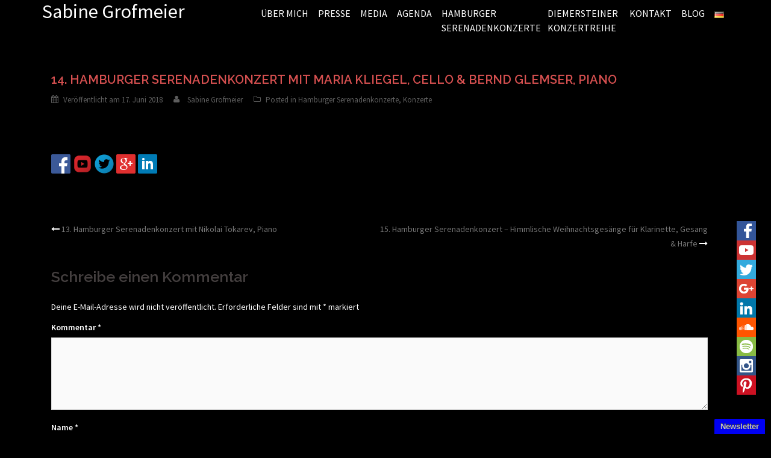

--- FILE ---
content_type: text/html; charset=UTF-8
request_url: http://sabinegrofmeier.de/Konzert/14-hamburger-serenadenkonzerte-mit-maria-kliegel-cello-oliver-triendl-piano/
body_size: 11291
content:
<!DOCTYPE html>
<html lang="de-DE">
<head>
<meta charset="UTF-8">
<meta name="viewport" content="width=device-width, initial-scale=1">
<link rel="profile" href="http://gmpg.org/xfn/11">
<link rel="pingback" href="http://sabinegrofmeier.de/xmlrpc.php">
<script src="https://apis.google.com/js/platform.js"></script>
<title>14. Hamburger Serenadenkonzert mit Maria Kliegel, Cello &#038; Bernd Glemser, Piano &#8211; Sabine Grofmeier</title>
<meta name='robots' content='max-image-preview:large' />
<link rel='dns-prefetch' href='//fonts.googleapis.com' />
<link rel="alternate" type="application/rss+xml" title="Sabine Grofmeier &raquo; Feed" href="http://sabinegrofmeier.de/feed/" />
<link rel="alternate" type="application/rss+xml" title="Sabine Grofmeier &raquo; Kommentar-Feed" href="http://sabinegrofmeier.de/comments/feed/" />
<link rel="alternate" type="application/rss+xml" title="Sabine Grofmeier &raquo; 14. Hamburger Serenadenkonzert mit Maria Kliegel, Cello &#038; Bernd Glemser, Piano-Kommentar-Feed" href="http://sabinegrofmeier.de/Konzert/14-hamburger-serenadenkonzerte-mit-maria-kliegel-cello-oliver-triendl-piano/feed/" />
<script type="text/javascript">
window._wpemojiSettings = {"baseUrl":"https:\/\/s.w.org\/images\/core\/emoji\/14.0.0\/72x72\/","ext":".png","svgUrl":"https:\/\/s.w.org\/images\/core\/emoji\/14.0.0\/svg\/","svgExt":".svg","source":{"concatemoji":"http:\/\/sabinegrofmeier.de\/wp-includes\/js\/wp-emoji-release.min.js?ver=6.1.9"}};
/*! This file is auto-generated */
!function(e,a,t){var n,r,o,i=a.createElement("canvas"),p=i.getContext&&i.getContext("2d");function s(e,t){var a=String.fromCharCode,e=(p.clearRect(0,0,i.width,i.height),p.fillText(a.apply(this,e),0,0),i.toDataURL());return p.clearRect(0,0,i.width,i.height),p.fillText(a.apply(this,t),0,0),e===i.toDataURL()}function c(e){var t=a.createElement("script");t.src=e,t.defer=t.type="text/javascript",a.getElementsByTagName("head")[0].appendChild(t)}for(o=Array("flag","emoji"),t.supports={everything:!0,everythingExceptFlag:!0},r=0;r<o.length;r++)t.supports[o[r]]=function(e){if(p&&p.fillText)switch(p.textBaseline="top",p.font="600 32px Arial",e){case"flag":return s([127987,65039,8205,9895,65039],[127987,65039,8203,9895,65039])?!1:!s([55356,56826,55356,56819],[55356,56826,8203,55356,56819])&&!s([55356,57332,56128,56423,56128,56418,56128,56421,56128,56430,56128,56423,56128,56447],[55356,57332,8203,56128,56423,8203,56128,56418,8203,56128,56421,8203,56128,56430,8203,56128,56423,8203,56128,56447]);case"emoji":return!s([129777,127995,8205,129778,127999],[129777,127995,8203,129778,127999])}return!1}(o[r]),t.supports.everything=t.supports.everything&&t.supports[o[r]],"flag"!==o[r]&&(t.supports.everythingExceptFlag=t.supports.everythingExceptFlag&&t.supports[o[r]]);t.supports.everythingExceptFlag=t.supports.everythingExceptFlag&&!t.supports.flag,t.DOMReady=!1,t.readyCallback=function(){t.DOMReady=!0},t.supports.everything||(n=function(){t.readyCallback()},a.addEventListener?(a.addEventListener("DOMContentLoaded",n,!1),e.addEventListener("load",n,!1)):(e.attachEvent("onload",n),a.attachEvent("onreadystatechange",function(){"complete"===a.readyState&&t.readyCallback()})),(e=t.source||{}).concatemoji?c(e.concatemoji):e.wpemoji&&e.twemoji&&(c(e.twemoji),c(e.wpemoji)))}(window,document,window._wpemojiSettings);
</script>
<style type="text/css">
img.wp-smiley,
img.emoji {
	display: inline !important;
	border: none !important;
	box-shadow: none !important;
	height: 1em !important;
	width: 1em !important;
	margin: 0 0.07em !important;
	vertical-align: -0.1em !important;
	background: none !important;
	padding: 0 !important;
}
</style>
	<link rel='stylesheet' id='wp_theatre-css' href='http://sabinegrofmeier.de/wp-content/plugins/theatre/functions/../css/style.css?ver=0.18.7' type='text/css' media='all' />
<link rel='stylesheet' id='siteorigin-panels-front-css' href='http://sabinegrofmeier.de/wp-content/plugins/siteorigin-panels/css/front.css?ver=2.4.25' type='text/css' media='all' />
<link rel='stylesheet' id='sydney-bootstrap-css' href='http://sabinegrofmeier.de/wp-content/themes/sydney/css/bootstrap/bootstrap.min.css?ver=1' type='text/css' media='all' />
<link rel='stylesheet' id='wp-block-library-css' href='http://sabinegrofmeier.de/wp-includes/css/dist/block-library/style.min.css?ver=6.1.9' type='text/css' media='all' />
<link rel='stylesheet' id='classic-theme-styles-css' href='http://sabinegrofmeier.de/wp-includes/css/classic-themes.min.css?ver=1' type='text/css' media='all' />
<style id='global-styles-inline-css' type='text/css'>
body{--wp--preset--color--black: #000000;--wp--preset--color--cyan-bluish-gray: #abb8c3;--wp--preset--color--white: #ffffff;--wp--preset--color--pale-pink: #f78da7;--wp--preset--color--vivid-red: #cf2e2e;--wp--preset--color--luminous-vivid-orange: #ff6900;--wp--preset--color--luminous-vivid-amber: #fcb900;--wp--preset--color--light-green-cyan: #7bdcb5;--wp--preset--color--vivid-green-cyan: #00d084;--wp--preset--color--pale-cyan-blue: #8ed1fc;--wp--preset--color--vivid-cyan-blue: #0693e3;--wp--preset--color--vivid-purple: #9b51e0;--wp--preset--gradient--vivid-cyan-blue-to-vivid-purple: linear-gradient(135deg,rgba(6,147,227,1) 0%,rgb(155,81,224) 100%);--wp--preset--gradient--light-green-cyan-to-vivid-green-cyan: linear-gradient(135deg,rgb(122,220,180) 0%,rgb(0,208,130) 100%);--wp--preset--gradient--luminous-vivid-amber-to-luminous-vivid-orange: linear-gradient(135deg,rgba(252,185,0,1) 0%,rgba(255,105,0,1) 100%);--wp--preset--gradient--luminous-vivid-orange-to-vivid-red: linear-gradient(135deg,rgba(255,105,0,1) 0%,rgb(207,46,46) 100%);--wp--preset--gradient--very-light-gray-to-cyan-bluish-gray: linear-gradient(135deg,rgb(238,238,238) 0%,rgb(169,184,195) 100%);--wp--preset--gradient--cool-to-warm-spectrum: linear-gradient(135deg,rgb(74,234,220) 0%,rgb(151,120,209) 20%,rgb(207,42,186) 40%,rgb(238,44,130) 60%,rgb(251,105,98) 80%,rgb(254,248,76) 100%);--wp--preset--gradient--blush-light-purple: linear-gradient(135deg,rgb(255,206,236) 0%,rgb(152,150,240) 100%);--wp--preset--gradient--blush-bordeaux: linear-gradient(135deg,rgb(254,205,165) 0%,rgb(254,45,45) 50%,rgb(107,0,62) 100%);--wp--preset--gradient--luminous-dusk: linear-gradient(135deg,rgb(255,203,112) 0%,rgb(199,81,192) 50%,rgb(65,88,208) 100%);--wp--preset--gradient--pale-ocean: linear-gradient(135deg,rgb(255,245,203) 0%,rgb(182,227,212) 50%,rgb(51,167,181) 100%);--wp--preset--gradient--electric-grass: linear-gradient(135deg,rgb(202,248,128) 0%,rgb(113,206,126) 100%);--wp--preset--gradient--midnight: linear-gradient(135deg,rgb(2,3,129) 0%,rgb(40,116,252) 100%);--wp--preset--duotone--dark-grayscale: url('#wp-duotone-dark-grayscale');--wp--preset--duotone--grayscale: url('#wp-duotone-grayscale');--wp--preset--duotone--purple-yellow: url('#wp-duotone-purple-yellow');--wp--preset--duotone--blue-red: url('#wp-duotone-blue-red');--wp--preset--duotone--midnight: url('#wp-duotone-midnight');--wp--preset--duotone--magenta-yellow: url('#wp-duotone-magenta-yellow');--wp--preset--duotone--purple-green: url('#wp-duotone-purple-green');--wp--preset--duotone--blue-orange: url('#wp-duotone-blue-orange');--wp--preset--font-size--small: 13px;--wp--preset--font-size--medium: 20px;--wp--preset--font-size--large: 36px;--wp--preset--font-size--x-large: 42px;--wp--preset--spacing--20: 0.44rem;--wp--preset--spacing--30: 0.67rem;--wp--preset--spacing--40: 1rem;--wp--preset--spacing--50: 1.5rem;--wp--preset--spacing--60: 2.25rem;--wp--preset--spacing--70: 3.38rem;--wp--preset--spacing--80: 5.06rem;}:where(.is-layout-flex){gap: 0.5em;}body .is-layout-flow > .alignleft{float: left;margin-inline-start: 0;margin-inline-end: 2em;}body .is-layout-flow > .alignright{float: right;margin-inline-start: 2em;margin-inline-end: 0;}body .is-layout-flow > .aligncenter{margin-left: auto !important;margin-right: auto !important;}body .is-layout-constrained > .alignleft{float: left;margin-inline-start: 0;margin-inline-end: 2em;}body .is-layout-constrained > .alignright{float: right;margin-inline-start: 2em;margin-inline-end: 0;}body .is-layout-constrained > .aligncenter{margin-left: auto !important;margin-right: auto !important;}body .is-layout-constrained > :where(:not(.alignleft):not(.alignright):not(.alignfull)){max-width: var(--wp--style--global--content-size);margin-left: auto !important;margin-right: auto !important;}body .is-layout-constrained > .alignwide{max-width: var(--wp--style--global--wide-size);}body .is-layout-flex{display: flex;}body .is-layout-flex{flex-wrap: wrap;align-items: center;}body .is-layout-flex > *{margin: 0;}:where(.wp-block-columns.is-layout-flex){gap: 2em;}.has-black-color{color: var(--wp--preset--color--black) !important;}.has-cyan-bluish-gray-color{color: var(--wp--preset--color--cyan-bluish-gray) !important;}.has-white-color{color: var(--wp--preset--color--white) !important;}.has-pale-pink-color{color: var(--wp--preset--color--pale-pink) !important;}.has-vivid-red-color{color: var(--wp--preset--color--vivid-red) !important;}.has-luminous-vivid-orange-color{color: var(--wp--preset--color--luminous-vivid-orange) !important;}.has-luminous-vivid-amber-color{color: var(--wp--preset--color--luminous-vivid-amber) !important;}.has-light-green-cyan-color{color: var(--wp--preset--color--light-green-cyan) !important;}.has-vivid-green-cyan-color{color: var(--wp--preset--color--vivid-green-cyan) !important;}.has-pale-cyan-blue-color{color: var(--wp--preset--color--pale-cyan-blue) !important;}.has-vivid-cyan-blue-color{color: var(--wp--preset--color--vivid-cyan-blue) !important;}.has-vivid-purple-color{color: var(--wp--preset--color--vivid-purple) !important;}.has-black-background-color{background-color: var(--wp--preset--color--black) !important;}.has-cyan-bluish-gray-background-color{background-color: var(--wp--preset--color--cyan-bluish-gray) !important;}.has-white-background-color{background-color: var(--wp--preset--color--white) !important;}.has-pale-pink-background-color{background-color: var(--wp--preset--color--pale-pink) !important;}.has-vivid-red-background-color{background-color: var(--wp--preset--color--vivid-red) !important;}.has-luminous-vivid-orange-background-color{background-color: var(--wp--preset--color--luminous-vivid-orange) !important;}.has-luminous-vivid-amber-background-color{background-color: var(--wp--preset--color--luminous-vivid-amber) !important;}.has-light-green-cyan-background-color{background-color: var(--wp--preset--color--light-green-cyan) !important;}.has-vivid-green-cyan-background-color{background-color: var(--wp--preset--color--vivid-green-cyan) !important;}.has-pale-cyan-blue-background-color{background-color: var(--wp--preset--color--pale-cyan-blue) !important;}.has-vivid-cyan-blue-background-color{background-color: var(--wp--preset--color--vivid-cyan-blue) !important;}.has-vivid-purple-background-color{background-color: var(--wp--preset--color--vivid-purple) !important;}.has-black-border-color{border-color: var(--wp--preset--color--black) !important;}.has-cyan-bluish-gray-border-color{border-color: var(--wp--preset--color--cyan-bluish-gray) !important;}.has-white-border-color{border-color: var(--wp--preset--color--white) !important;}.has-pale-pink-border-color{border-color: var(--wp--preset--color--pale-pink) !important;}.has-vivid-red-border-color{border-color: var(--wp--preset--color--vivid-red) !important;}.has-luminous-vivid-orange-border-color{border-color: var(--wp--preset--color--luminous-vivid-orange) !important;}.has-luminous-vivid-amber-border-color{border-color: var(--wp--preset--color--luminous-vivid-amber) !important;}.has-light-green-cyan-border-color{border-color: var(--wp--preset--color--light-green-cyan) !important;}.has-vivid-green-cyan-border-color{border-color: var(--wp--preset--color--vivid-green-cyan) !important;}.has-pale-cyan-blue-border-color{border-color: var(--wp--preset--color--pale-cyan-blue) !important;}.has-vivid-cyan-blue-border-color{border-color: var(--wp--preset--color--vivid-cyan-blue) !important;}.has-vivid-purple-border-color{border-color: var(--wp--preset--color--vivid-purple) !important;}.has-vivid-cyan-blue-to-vivid-purple-gradient-background{background: var(--wp--preset--gradient--vivid-cyan-blue-to-vivid-purple) !important;}.has-light-green-cyan-to-vivid-green-cyan-gradient-background{background: var(--wp--preset--gradient--light-green-cyan-to-vivid-green-cyan) !important;}.has-luminous-vivid-amber-to-luminous-vivid-orange-gradient-background{background: var(--wp--preset--gradient--luminous-vivid-amber-to-luminous-vivid-orange) !important;}.has-luminous-vivid-orange-to-vivid-red-gradient-background{background: var(--wp--preset--gradient--luminous-vivid-orange-to-vivid-red) !important;}.has-very-light-gray-to-cyan-bluish-gray-gradient-background{background: var(--wp--preset--gradient--very-light-gray-to-cyan-bluish-gray) !important;}.has-cool-to-warm-spectrum-gradient-background{background: var(--wp--preset--gradient--cool-to-warm-spectrum) !important;}.has-blush-light-purple-gradient-background{background: var(--wp--preset--gradient--blush-light-purple) !important;}.has-blush-bordeaux-gradient-background{background: var(--wp--preset--gradient--blush-bordeaux) !important;}.has-luminous-dusk-gradient-background{background: var(--wp--preset--gradient--luminous-dusk) !important;}.has-pale-ocean-gradient-background{background: var(--wp--preset--gradient--pale-ocean) !important;}.has-electric-grass-gradient-background{background: var(--wp--preset--gradient--electric-grass) !important;}.has-midnight-gradient-background{background: var(--wp--preset--gradient--midnight) !important;}.has-small-font-size{font-size: var(--wp--preset--font-size--small) !important;}.has-medium-font-size{font-size: var(--wp--preset--font-size--medium) !important;}.has-large-font-size{font-size: var(--wp--preset--font-size--large) !important;}.has-x-large-font-size{font-size: var(--wp--preset--font-size--x-large) !important;}
.wp-block-navigation a:where(:not(.wp-element-button)){color: inherit;}
:where(.wp-block-columns.is-layout-flex){gap: 2em;}
.wp-block-pullquote{font-size: 1.5em;line-height: 1.6;}
</style>
<link rel='stylesheet' id='contact-form-7-css' href='http://sabinegrofmeier.de/wp-content/plugins/contact-form-7/includes/css/styles.css?ver=4.7' type='text/css' media='all' />
<link rel='stylesheet' id='default-icon-styles-css' href='http://sabinegrofmeier.de/wp-content/plugins/svg-vector-icon-plugin/public/../admin/css/wordpress-svg-icon-plugin-style.min.css?ver=6.1.9' type='text/css' media='all' />
<link rel='stylesheet' id='sydney-body-fonts-css' href='//fonts.googleapis.com/css?family=Source+Sans+Pro%3A400%2C400italic%2C600&#038;ver=6.1.9' type='text/css' media='all' />
<link rel='stylesheet' id='sydney-headings-fonts-css' href='//fonts.googleapis.com/css?family=Raleway%3A400%2C500%2C600&#038;ver=6.1.9' type='text/css' media='all' />
<link rel='stylesheet' id='sydney-style-css' href='http://sabinegrofmeier.de/wp-content/themes/sydney/style.css?ver=6.1.9' type='text/css' media='all' />
<style id='sydney-style-inline-css' type='text/css'>
.site-header { position:relative;background-color:rgba(0,0,0,0.9);}
.admin-bar .site-header,.admin-bar .site-header.float-header { top:0;}
.site-header.fixed {position:relative;}
.site-header.float-header {padding:20px 0;}
.site-title { font-size:32px; }
.site-description { font-size:16px; }
#mainnav ul li a { font-size:14px; }
h1 { font-size:52px; }
h2 { font-size:42px; }
h3 { font-size:32px; }
h4 { font-size:25px; }
h5 { font-size:20px; }
h6 { font-size:18px; }
body { font-size:14px; }
.header-image { background-size:cover;}
.header-image { height:300px; }
.site-header.float-header { background-color:rgba(0,0,0,0.9);}
.site-title a, .site-title a:hover { color:#ffffff}
.site-description { color:#ffffff}
#mainnav ul li a, #mainnav ul li::before { color:#ffffff}
#mainnav .sub-menu li a { color:#ffffff}
#mainnav .sub-menu li a { background:#1c1c1c}
.text-slider .maintitle, .text-slider .subtitle { color:#ffffff}
body { color:#767676}
#secondary { background-color:#ffffff}
#secondary, #secondary a, #secondary .widget-title { color:#767676}
.footer-widgets { background-color:#252525}
.site-footer { background-color:#1c1c1c}
.site-footer,.site-footer a { color:#666666}
.overlay { background-color:#000000}

</style>
<link rel='stylesheet' id='sydney-font-awesome-css' href='http://sabinegrofmeier.de/wp-content/themes/sydney/fonts/font-awesome.min.css?ver=6.1.9' type='text/css' media='all' />
<!--[if lte IE 9]>
<link rel='stylesheet' id='sydney-ie9-css' href='http://sabinegrofmeier.de/wp-content/themes/sydney/css/ie9.css?ver=6.1.9' type='text/css' media='all' />
<![endif]-->
<link rel='stylesheet' id='easy-responsive-shortcodes-css' href='http://sabinegrofmeier.de/wp-content/plugins/easy-responsive-shortcodes/css/easy-responsive-shortcodes.css?ver=1.0' type='text/css' media='all' />
<link rel='stylesheet' id='font-awesome-css' href='http://sabinegrofmeier.de/wp-content/plugins/easy-responsive-shortcodes/css/font-awesome.css?ver=4.2.0' type='text/css' media='all' />
<script type='text/javascript' src='http://sabinegrofmeier.de/wp-includes/js/jquery/jquery.min.js?ver=3.6.1' id='jquery-core-js'></script>
<script type='text/javascript' src='http://sabinegrofmeier.de/wp-includes/js/jquery/jquery-migrate.min.js?ver=3.3.2' id='jquery-migrate-js'></script>
<script type='text/javascript' src='http://sabinegrofmeier.de/wp-content/themes/sydney/js/scripts.js?ver=1' id='sydney-scripts-js'></script>
<script type='text/javascript' src='http://sabinegrofmeier.de/wp-content/themes/sydney/js/main.min.js?ver=1' id='sydney-main-js'></script>
<link rel="https://api.w.org/" href="http://sabinegrofmeier.de/wp-json/" /><link rel="alternate" type="application/json" href="http://sabinegrofmeier.de/wp-json/wp/v2/wp_theatre_prod/2461" /><link rel="EditURI" type="application/rsd+xml" title="RSD" href="http://sabinegrofmeier.de/xmlrpc.php?rsd" />
<link rel="wlwmanifest" type="application/wlwmanifest+xml" href="http://sabinegrofmeier.de/wp-includes/wlwmanifest.xml" />
<meta name="generator" content="WordPress 6.1.9" />
<link rel="canonical" href="http://sabinegrofmeier.de/Konzert/14-hamburger-serenadenkonzerte-mit-maria-kliegel-cello-oliver-triendl-piano/" />
<link rel='shortlink' href='http://sabinegrofmeier.de/?p=2461' />
<link rel="alternate" type="application/json+oembed" href="http://sabinegrofmeier.de/wp-json/oembed/1.0/embed?url=http%3A%2F%2Fsabinegrofmeier.de%2FKonzert%2F14-hamburger-serenadenkonzerte-mit-maria-kliegel-cello-oliver-triendl-piano%2F" />
<link rel="alternate" type="text/xml+oembed" href="http://sabinegrofmeier.de/wp-json/oembed/1.0/embed?url=http%3A%2F%2Fsabinegrofmeier.de%2FKonzert%2F14-hamburger-serenadenkonzerte-mit-maria-kliegel-cello-oliver-triendl-piano%2F&#038;format=xml" />
<link href='https://fonts.googleapis.com/css?family=Ovo' rel='stylesheet' type='text/css'><style type="text/css">
#mainnav ul li.small-text a{height:80px ! important;max-width:160px ! important;}
#mainnav ul li.small-text2 a{height:80px ! important;max-width:120px ! important;}
#mainnav li{padding:0 8px ! important;}
#mainnav ul li ul{top: 50% ! important;}
.panel-row-style{padding:50px ! important;}
#panel-101-5-0-0, #panel-1849-5-0-0, #panel-1851-5-0-0{border:none ! important;}
.opacity {   
opacity: 0.5;       /* modern browser */  
-moz-opacity: 0.5;  /* older Mozilla browser */  
-ms-filter:\"progid:DXImageTransform.Microsoft.Alpha(Opacity=50)\"; /* IE8 in Standard Compliant Mode */  
filter:alpha(opacity=50); /* IE5.x -7.0 */  
}
.so-panel{border: thin solid #eee;padding:3px;height:350px;}
h1.site-title{font-weight:400 ! important;}
.wpt_events .wp_theatre_event figure {float: right;}
.wp_theatre_event, .wp_theatre_event_title{font-size:16px ! important;}
.wpt_events .wp_theatre_event > * {margin: 0 ! important;}
h3.month, .wp_theatre_event_title{color:#d65050 ! important;}
#mainnav ul li a {
font-size: 16px ! important;
font-family: "Source Sans Pro", sans-serif ! important;
height:53px ! important;
margin-top: 10px ! important;
}
@media (min-width: 992px){
.col-md-8 {width: 75% ! important;}
}
@media (min-width: 992px){
.col-md-4 {width: 25% ! important;}
}
.site-header {background-color: transparent ! important;}
.wpt_productions .wp_theatre_prod figure, .wpt_events .wp_theatre_prod figure, .wpt_productions .wp_theatre_event figure, .wpt_events .wp_theatre_event figure {
width: 50%;
}
.archive-title {
font-size: 20px ! important;
font-weight: 600 ! important;
line-height: normal ! important;
text-transform: uppercase ! important;
}
.entry-content .n2-ss-align{margin-top:-150px;}
#mainnav-mobi {right: 15px;}
.entry-content, .entry-post{
font-family: "Source Sans Pro", sans-serif ! important;
font-size: 19px;
letter-spacing: -0.09600000083446503px;
}
span.wp-svg-facebook-2{
color: #3a5795 ! important;
}
span.wp-svg-twitter-2{
color: #2FC2EF ! important;
}
span.wp-svg-youtube{
color: #CC181E ! important;
}
h1.site-title, .text-slider .maintitle, .text-slider .subtitle{
font-family: "Source Sans Pro", sans-serif ! important;
}
a {
    color: #767676;
}
#mainnav ul li ul li ul {
    left: auto ! important;
    right: 180px ! important;
}
@media only screen and (max-width: 991px) {
.text-slider-section {
top: 50% ! important;
}
.site-header .col-md-4 {
width: 66%;
}
}
@media only screen and (max-width: 400px) {
.site-header .col-md-4 {
width: 100%;
}
.text-slider .maintitle{
font-size: 24px ! important;
}
.text-slider .subtitle{
font-size: 12px ! important;
}
.text-slider-section {
top: 80% ! important;
}
div#bit{
display: none ! important;
}
}
.site-footer {
position: absolute;
width: 100%;
}
</style><style type="text/css">body{
background:black ! important;
}
.wpcmsdev-toggle{
background-color: black ! important;
}
#secondary{
background:black ! important;
}.page-wrap .content-wrapper{
background-color:black ! important;
}body{
color:white ! important;
}.archive-title{
color:#d65050 ! important;
}.hentry .title-post{
color:#d65050 ! important;
}</style><link rel="alternate" type="application/rss+xml" title="Neue Stücke und Programme" href="http://sabinegrofmeier.de/Konzert/feed/" />
<link rel="alternate" type="application/rss+xml" title="Zukünftige Stücke/Programme" href="http://sabinegrofmeier.de/upcoming_productions" />
<link rel="alternate" type="application/rss+xml" title="Zukünftige Vorstellungen" href="http://sabinegrofmeier.de/upcoming_events" />
<meta name="generator" content="Theater 0.18.7" />
</head>

<body class="wp_theatre_prod-template-default single single-wp_theatre_prod postid-2461">
<script>window.twttr = (function(d, s, id) {
  var js, fjs = d.getElementsByTagName(s)[0],
    t = window.twttr || {};
  if (d.getElementById(id)) return t;
  js = d.createElement(s);
  js.id = id;
  js.src = "https://platform.twitter.com/widgets.js";
  fjs.parentNode.insertBefore(js, fjs);
 
  t._e = [];
  t.ready = function(f) {
    t._e.push(f);
  };
 
  return t;
}(document, "script", "twitter-wjs"));</script>
<div id="fb-root"></div>
<script>(function(d, s, id) {
  var js, fjs = d.getElementsByTagName(s)[0];
  if (d.getElementById(id)) return;
  js = d.createElement(s); js.id = id;
  js.src = "//connect.facebook.net/de_DE/sdk.js#xfbml=1&version=v2.5&appId=126249290762469";
  fjs.parentNode.insertBefore(js, fjs);
}(document, 'script', 'facebook-jssdk'));</script>
<div class="preloader">
    <div class="spinner">
        <div class="pre-bounce1"></div>
        <div class="pre-bounce2"></div>
    </div>
</div>	
<div id="page" class="hfeed site">
	<a class="skip-link screen-reader-text" href="#content">Zum Inhalt springen</a>
	
	
	<header id="masthead" class="site-header" role="banner">
		<div class="header-wrap">
            <div class="container">
                <div class="row">
				<div class="col-md-4 col-sm-8 col-xs-12">
		        					<h1 class="site-title"><a href="http://sabinegrofmeier.de/" rel="home">Sabine Grofmeier</a></h1>
					<h2 class="site-description"></h2>	        
		        				</div>
				<div class="col-md-8 col-sm-4 col-xs-12">
					<div class="btn-menu"></div>
					<nav id="mainnav" class="mainnav" role="navigation">
						<div class="menu-hauptmenue-container"><ul id="menu-hauptmenue" class="menu"><li id="menu-item-259" class="menu-item menu-item-type-post_type menu-item-object-page menu-item-259"><a href="http://sabinegrofmeier.de/vita/">ÜBER MICH</a></li>
<li id="menu-item-1077" class="menu-item menu-item-type-custom menu-item-object-custom menu-item-has-children menu-item-1077"><a href="#">PRESSE</a>
<ul class="sub-menu">
	<li id="menu-item-665" class="menu-item menu-item-type-custom menu-item-object-custom menu-item-665"><a href="/presse/">Presse</a></li>
	<li id="menu-item-1088" class="menu-item menu-item-type-custom menu-item-object-custom menu-item-1088"><a href="/interview/">Interviews</a></li>
</ul>
</li>
<li id="menu-item-609" class="menu-item menu-item-type-custom menu-item-object-custom menu-item-has-children menu-item-609"><a href="#">MEDIA</a>
<ul class="sub-menu">
	<li id="menu-item-710" class="menu-item menu-item-type-post_type menu-item-object-page menu-item-710"><a href="http://sabinegrofmeier.de/galerie/">Galerie</a></li>
	<li id="menu-item-829" class="menu-item menu-item-type-custom menu-item-object-custom menu-item-829"><a href="/cds/">Diskographie</a></li>
	<li id="menu-item-260" class="menu-item menu-item-type-post_type menu-item-object-page menu-item-260"><a href="http://sabinegrofmeier.de/videos/">Video</a></li>
	<li id="menu-item-1265" class="menu-item menu-item-type-custom menu-item-object-custom menu-item-1265"><a href="/audio/">Audio</a></li>
</ul>
</li>
<li id="menu-item-684" class="menu-item menu-item-type-custom menu-item-object-custom menu-item-has-children menu-item-684"><a href="#">AGENDA</a>
<ul class="sub-menu">
	<li id="menu-item-2017" class="menu-item menu-item-type-custom menu-item-object-custom menu-item-2017"><a href="/konzerte-termine/">Konzerte</a></li>
</ul>
</li>
<li id="menu-item-2022" class="small-text menu-item menu-item-type-custom menu-item-object-custom menu-item-has-children menu-item-2022"><a href="/hamburger-serenadenkonzerte/">HAMBURGER SERENADENKONZERTE</a>
<ul class="sub-menu">
	<li id="menu-item-2181" class="menu-item menu-item-type-custom menu-item-object-custom menu-item-2181"><a href="/hamburger-serenadenkonzerte/">Termine</a></li>
	<li id="menu-item-2215" class="menu-item menu-item-type-post_type menu-item-object-page menu-item-2215"><a href="http://sabinegrofmeier.de/impressionen-2/">Impressionen</a></li>
</ul>
</li>
<li id="menu-item-2025" class="small-text2 menu-item menu-item-type-custom menu-item-object-custom menu-item-has-children menu-item-2025"><a href="/diemersteiner-konzertreihe/">DIEMERSTEINER KONZERTREIHE</a>
<ul class="sub-menu">
	<li id="menu-item-2182" class="menu-item menu-item-type-custom menu-item-object-custom menu-item-2182"><a href="/diemersteiner-konzertreihe/">Termine</a></li>
	<li id="menu-item-2027" class="menu-item menu-item-type-post_type menu-item-object-page menu-item-2027"><a href="http://sabinegrofmeier.de/villa-denis/">Villa Denis</a></li>
	<li id="menu-item-2180" class="menu-item menu-item-type-post_type menu-item-object-page menu-item-2180"><a title="Anfahrt – Diemersteiner Konzertreihe" href="http://sabinegrofmeier.de/anfahrt-diemersteiner-konzertreihe/">Anfahrt</a></li>
</ul>
</li>
<li id="menu-item-436" class="menu-item menu-item-type-post_type menu-item-object-page menu-item-436"><a href="http://sabinegrofmeier.de/kontakt/">KONTAKT</a></li>
<li id="menu-item-31" class="menu-item menu-item-type-post_type menu-item-object-page current_page_parent menu-item-31"><a title="blog" href="http://sabinegrofmeier.de/blog/">BLOG</a></li>
<li id="menu-item-438" class="pll-parent-menu-item menu-item menu-item-type-custom menu-item-object-custom menu-item-438"><a><img src="[data-uri]" title="Deutsch" alt="Deutsch" /></a></li>
</ul></div>					</nav><!-- #site-navigation -->
				</div>
				</div>
			</div>
		</div>
	</header><!-- #masthead -->
	<div class="header-image"><div class="overlay"></div></div>
	<div id="content" class="page-wrap">
				<div class="container content-wrapper">
					<div class="row">
<div style="position:fixed;right:25px;bottom:65px;z-index:2;">
<a rel="nofollow" target="_blank" href="https://www.facebook.com/www.sabinegrofmeier.de/"><img src="/buttons/Facebook%2032px.gif" width="32" height="32" /></a><br />
<a rel="nofollow" target="_blank" href="https://www.youtube.com/user/Sabinefreiheit"><img src="/buttons/YouTube%20(Icon)%2032px.gif" width="32" height="32" /></a><br />
<a rel="nofollow" target="_blank" href="https://twitter.com/SabineClarinet"><img src="/buttons/Twitter%2032px.gif" width="32" height="32" /></a><br />
<a rel="nofollow" target="_blank" href="https://plus.google.com/s/sabine%20grofmeier"><img src="/buttons/Google+%20(neu)%2032px.gif" width="32" height="32" /></a><br />
<a rel="nofollow" target="_blank" href="https://www.linkedin.com/in/sabine-grofmeier-b27bb63a"><img src="/buttons/LinkedIn%2032px.gif" width="32" height="32" /></a><br />
<a rel="nofollow" target="_blank" href="https://soundcloud.com/sabine-grofmeier"><img src="/buttons/Soundcloud%2032px.gif" width="32" height="32" /></a><br />
<a rel="nofollow" target="_blank" href="https://play.spotify.com/artist/5Rr8svKBAVOA4DDM0xGeAj"><img src="/buttons/Spotify%2032.gif" width="32" height="32" /></a><br />
<a rel="nofollow" target="_blank" href="https://www.instagram.com/sabinegrofmeier/"><img src="/buttons/Instagram%2032px.gif" width="32" height="32" /></a><br />
<a rel="nofollow" target="_blank" href="https://de.pinterest.com/grofmeier/"><img src="/buttons/Pinterest%2032px.gif" width="32" height="32" /></a></div>

	
	<div id="primary" class="content-area col-md-9 fullwidth">
		<main id="main" class="post-wrap" role="main">

		
			
<article id="post-2461" class="post-2461 wp_theatre_prod type-wp_theatre_prod status-publish hentry category-hamburger-serenadenkonzerte category-konzerte">

	
	<header class="entry-header">
		<h1 class="title-post">14. Hamburger Serenadenkonzert mit Maria Kliegel, Cello &#038; Bernd Glemser, Piano</h1>
						<div class="meta-post">
			<span class="posted-on">Veröffentlicht am <a href="http://sabinegrofmeier.de/Konzert/14-hamburger-serenadenkonzerte-mit-maria-kliegel-cello-oliver-triendl-piano/" rel="bookmark"><time class="entry-date published" datetime="2018-06-17T12:08:33+02:00">17. Juni 2018</time><time class="updated" datetime="2018-07-26T20:06:42+02:00">26. Juli 2018</time></a></span><span class="byline"> <span class="author vcard"><a class="url fn n" href="http://sabinegrofmeier.de/author/sabine/">Sabine Grofmeier</a></span></span><span class="cat-links">Posted in <a href="http://sabinegrofmeier.de/category/hamburger-serenadenkonzerte/" rel="category tag">Hamburger Serenadenkonzerte</a>, <a href="http://sabinegrofmeier.de/category/konzerte/" rel="category tag">Konzerte</a></span>		</div><!-- .entry-meta -->
					</header><!-- .entry-header -->

	<div class="entry-content">
		<div style="clear:both;"></div> <br /><br />
<a href="https://www.facebook.com/www.sabinegrofmeier.de/" target="_blank"><img src="/wp-content/uploads/2016/03/facebook-32.png" alt="Facebook" width="32" height="32"/></a>   
<a href="https://www.youtube.com/user/Sabinefreiheit" target="_blank"><img src="/wp-content/uploads/2016/03/Youtube-32.png" alt="Youtube" width="32" height="32"/></a>   
<a href="https://twitter.com/SabineClarinet" target="_blank"><img src="/wp-content/uploads/2016/03/Twitter-32.png" alt="Twitter" width="32" height="32"/></a>   
<a href="https://plus.google.com/s/sabine%20grofmeier" target="_blank"><img src="/wp-content/uploads/2016/03/google-plus-32_n.png" alt="Google Plus" width="32" height="32"/></a>   
<a href="https://www.linkedin.com/in/sabine-grofmeier-b27bb63a" target="_blank"><img src="/wp-content/uploads/2016/03/linkedin-32.png" alt="LinkeIn" width="32" height="32"/></a>   
<div style="clear:both;"></div>			</div><!-- .entry-content -->

	<footer class="entry-footer">
			</footer><!-- .entry-footer -->
</article><!-- #post-## -->

				<nav class="navigation post-navigation" role="navigation">
		<h2 class="screen-reader-text">Beitragsnavigation</h2>
		<div class="nav-links clearfix">
			<div class="nav-previous"><i class="fa fa-long-arrow-left"></i> <a href="http://sabinegrofmeier.de/Konzert/13-hamburger-serenadenkonzerte-mit-nikolai-tokarev-piano/" rel="prev">13. Hamburger Serenadenkonzert mit Nikolai Tokarev, Piano</a></div><div class="nav-next"><a href="http://sabinegrofmeier.de/Konzert/15-hamburger-serenadenkonzerte-mit-bettina-link-harfe/" rel="next">15. Hamburger Serenadenkonzert &#8211; Himmlische Weihnachtsgesänge für Klarinette, Gesang &#038; Harfe</a> <i class="fa fa-long-arrow-right"></i></div>		</div><!-- .nav-links -->
	</nav><!-- .navigation -->
	
			
<div id="comments" class="comments-area">

	
	
	
		<div id="respond" class="comment-respond">
		<h3 id="reply-title" class="comment-reply-title">Schreibe einen Kommentar <small><a rel="nofollow" id="cancel-comment-reply-link" href="/Konzert/14-hamburger-serenadenkonzerte-mit-maria-kliegel-cello-oliver-triendl-piano/#respond" style="display:none;">Antwort abbrechen</a></small></h3><form action="http://sabinegrofmeier.de/wp-comments-post.php" method="post" id="commentform" class="comment-form" novalidate><p class="comment-notes"><span id="email-notes">Deine E-Mail-Adresse wird nicht veröffentlicht.</span> <span class="required-field-message">Erforderliche Felder sind mit <span class="required">*</span> markiert</span></p><p class="comment-form-comment"><label for="comment">Kommentar <span class="required">*</span></label> <textarea id="comment" name="comment" cols="45" rows="8" maxlength="65525" required></textarea></p><p class="comment-form-author"><label for="author">Name <span class="required">*</span></label> <input id="author" name="author" type="text" value="" size="30" maxlength="245" autocomplete="name" required /></p>
<p class="comment-form-email"><label for="email">E-Mail-Adresse <span class="required">*</span></label> <input id="email" name="email" type="email" value="" size="30" maxlength="100" aria-describedby="email-notes" autocomplete="email" required /></p>
<p class="comment-form-url"><label for="url">Website</label> <input id="url" name="url" type="url" value="" size="30" maxlength="200" autocomplete="url" /></p>
<p class="comment-form-cookies-consent"><input id="wp-comment-cookies-consent" name="wp-comment-cookies-consent" type="checkbox" value="yes" /> <label for="wp-comment-cookies-consent">Meinen Namen, meine E-Mail-Adresse und meine Website in diesem Browser für die nächste Kommentierung speichern.</label></p>
<p class="form-submit"><input name="submit" type="submit" id="submit" class="submit" value="Kommentar abschicken" /> <input type='hidden' name='comment_post_ID' value='2461' id='comment_post_ID' />
<input type='hidden' name='comment_parent' id='comment_parent' value='0' />
</p>
				<div style="display: none;">
					<label for="__email-b19c">Do not write anything here</label>
					<input class="text text" type="text" size="50" maxlength="255" name="email-b19c" id="__email-b19c" value="" title="" alt="" />
					<label for="__comment-1fcf">Do not write anything here either</label>
					<input class="text text" type="text" size="50" maxlength="255" name="comment-1fcf" id="__comment-1fcf" value="" title="" alt="" />
				</div>
			</form>	</div><!-- #respond -->
	
</div><!-- #comments -->

		
		</main><!-- #main -->
	</div><!-- #primary -->

			</div>
		</div>
	</div><!-- #content -->

	    <a class="go-top"><i class="fa fa-angle-up"></i></a>

	<footer id="colophon" class="site-footer" role="contentinfo">
		<div class="site-info container">
			Theme: <a href="http://athemes.com/theme/sydney" rel="designer">Sydney</a> by aThemes. <span class="sep"> | </span> <a rel="nofollow" href="/impressum/">Impressum</a> <span class="sep"> | </span> <a rel="nofollow" href="/datenschutz/">Datenschutz</a> <span class="sep"> | </span> <a href="http://sabinegrofmeier.de/videos/" title="Sabine Grofmeier - Portrait Female German Clarinetist">Sabine Grofmeier - Portrait Female German Clarinetist</a>
		</div><!-- .site-info -->
	</footer><!-- #colophon -->
</div><!-- #page -->

<style type="text/css" media="screen">
  #bit, #bit * {}
  #bit {
      bottom: -300px;
      font: 13px "Avenir;", "Helvetica Neue",sans-serif;
      position: fixed;
      right: 10px;
      z-index: 999999;
      width: 230px;
      cursor:pointer;
  }
  
  .loggedout-follow-typekit {
      margin-right: 4.5em;
  }
  
  #bit a.bsub {
      background-color: #0000ff; 
      opacity: 0.95;
      font: 13px "Avenir", "Helvetica Neue",sans-serif;
      border: 0 none;
      color: #CCCCCC;
      display: block;
      float: right;
      letter-spacing: normal;
      outline-style: none;
      outline-width: 0;
      overflow: hidden;
      padding: 5px 10px;
      text-decoration: none !important;
      text-shadow: 0 -1px 0 #444444;
  }
  
  #bit a.bsub {
      border-radius: 2px 2px 0 0;
  }
  
  #bit a:hover span, #bit a.bsub.open span {
      color: #FFFFFF !important;
  }
  
  #bit a.bsub.open {
      background-color: #0000ff; 
      opacity: 0.95;
  }
  
  #bitsubscribe {
      background: #464646; 
      border-radius: 2px 0 0 0;
      color: #FFFFFF;
      margin-top: 27px;
      padding: 15px;
      width: 200px;
      float: right;
      margin-top: 0;
      opacity: 0.95;
  }
  
  #bitsubscribe div {
      overflow: hidden;
  }
  
  #bit h3, #bit #bitsubscribe h3 {
      color: #FFFFFF;
      font: 13px "Avenir", "Helvetica Neue",sans-serif;
      margin: 0 0 0.5em !important;
      text-align: left;
      text-shadow: 0 1px 0 #333333;
  }
  
  #bit #bitsubscribe p {
      color: #FFFFFF;
      font: 13px "Avenir", "Helvetica Neue",sans-serif;
      margin: 0 0 1em;
      text-shadow: 0 1px 0 #333333;
  }
  
  #bitsubscribe p a {
      margin: 20px 0 0;
  }
  
  #bitsubscribe input[type="submit"] { 
      font: 13px "Avenir", "Helvetica Neue",sans-serif;
      background: #282828; 
      border: none;
      color: #CCCCCC;
      padding: 2px 20px;
      text-decoration: none;
      text-shadow: 0 1px 0 #000000;
      cursor: pointer;
  }
  
  #bitsubscribe input[type="submit"]:hover {
      color: #FFFFFF;
      text-decoration: none;
  }
  
  #bitsubscribe input[type="submit"]:active {
      color: #AAAAAA;
      text-decoration: none;
  }
  
  #bitsubscribe input[type="text"] {
      border: 0px;
      font: 13px "Avenir", "Helvetica Neue",sans-serif;
  }
  
  #bitsubscribe.open {
      display: block;
  }
  
  #bsub-subscribe-button {
      margin: 0 auto;
      text-align: center;
  }
  
  #bitsubscribe #bsub-credit {
      border-top: 1px solid #3C3C3C;
      font: 13px "Avenir", "Helvetica Neue",sans-serif;
      margin: 0 0 -15px;
      padding: 7px 0;
      text-align: center;
  }
  
  #bitsubscribe #bsub-credit a {
      background: none repeat scroll 0 0 transparent;
      color: #AAAAAA;
      text-decoration: none;
      text-shadow: 0 1px 0 #262626;
  }
  
  #bitsubscribe #bsub-credit a:hover {
      background: none repeat scroll 0 0 transparent;
      opacity: 0.95;
      color: #FFFFFF;
  }
</style>   

<script type="text/javascript" charset="utf-8">
  jQuery.extend(jQuery.easing, {
      easeOutCubic: function (x, t, b, c, d) {
          return c * ((t = t / d - 1) * t * t + 1) + b;
      }
  });
  jQuery(document).ready(function () {
      var isopen = false,
          bitHeight = jQuery('#bitsubscribe').height();
      setTimeout(function () {
          jQuery('#bit').animate({
              bottom: '-' + bitHeight - 30 + 'px'
          }, 200);
      }, 300);
      jQuery('#bit a.bsub').click(function () {
          if (!isopen) {
              isopen = true;
              jQuery('#bit a.bsub').addClass('open');
              jQuery('#bit #bitsubscribe').addClass('open')
              jQuery('#bit').stop();
              jQuery('#bit').animate({
                  bottom: '0px'
              }, {
                  duration: 400,
                  easing: "easeOutCubic"
              });
          } else {
              isopen = false;
              jQuery('#bit').stop();
              jQuery('#bit').animate({
                  bottom: '-' + bitHeight - 30 + 'px'
              }, 200, function () {
                  jQuery('#bit a.bsub').removeClass('open');
                  jQuery('#bit #bitsubscribe').removeClass('open');
              });
          }
      });
  });
</script>

<div id="bit" class="">
  <a class="bsub"><span id='bsub-text'><strong>Newsletter</strong></span></a>
  <div id="bitsubscribe">
<a name="subscribe-blog"></a>
    <form action="" method="post" accept-charset="utf-8" id="subscribe-blog">
      <p>Gib Deine E-Mail-Adresse an, um diesen Blog zu abonnieren und Benachrichtigungen über neue Beiträge via E-Mail zu erhalten.</p>
      <p><input type="text" name="email" style="width: 95%; padding: 1px 2px" value="Deine E-Mail Adresse" 
        id="subscribe-field" onclick="if ( this.value == 'Email Address' ) { this.value = ''; }" onblur="if ( this.value == '' ) { this.value = 'Deine E-Mail Adresse'; }" /></p>
      <p>
        <input type="hidden" name="action" value="subscribe" />
        <input type="hidden" name="source" value="" />
        <input type="hidden" name="sub-type" value="" />
        <input type="hidden" name="redirect_fragment" value="" />
        <input type="hidden" id="_wpnonce" name="_wpnonce" value="54d32e578a" />        <input type="submit" value="Abonnieren" name="jetpack_subscriptions_widget" />
      </p>
    </form>
  </div>
</div>
<script type="text/javascript">
		function popup (url) {
		fenster = window.open(url, "Popupfenster", "width=530,height=400,resizable=yes");
		fenster.focus();
		return false;
		}
		</script><script type='text/javascript' src='http://sabinegrofmeier.de/wp-content/plugins/theatre/functions/../js/main.js?ver=0.18.7' id='wp_theatre_js-js'></script>
<script type='text/javascript' src='http://sabinegrofmeier.de/wp-content/plugins/contact-form-7/includes/js/jquery.form.min.js?ver=3.51.0-2014.06.20' id='jquery-form-js'></script>
<script type='text/javascript' id='contact-form-7-js-extra'>
/* <![CDATA[ */
var _wpcf7 = {"recaptcha":{"messages":{"empty":"Bitte best\u00e4tigen Sie, dass Sie keine Maschine sind."}}};
/* ]]> */
</script>
<script type='text/javascript' src='http://sabinegrofmeier.de/wp-content/plugins/contact-form-7/includes/js/scripts.js?ver=4.7' id='contact-form-7-js'></script>
<script type='text/javascript' src='http://sabinegrofmeier.de/wp-content/themes/sydney/js/skip-link-focus-fix.js?ver=20130115' id='sydney-skip-link-focus-fix-js'></script>
<script type='text/javascript' src='http://sabinegrofmeier.de/wp-includes/js/comment-reply.min.js?ver=6.1.9' id='comment-reply-js'></script>

</body>
</html>
